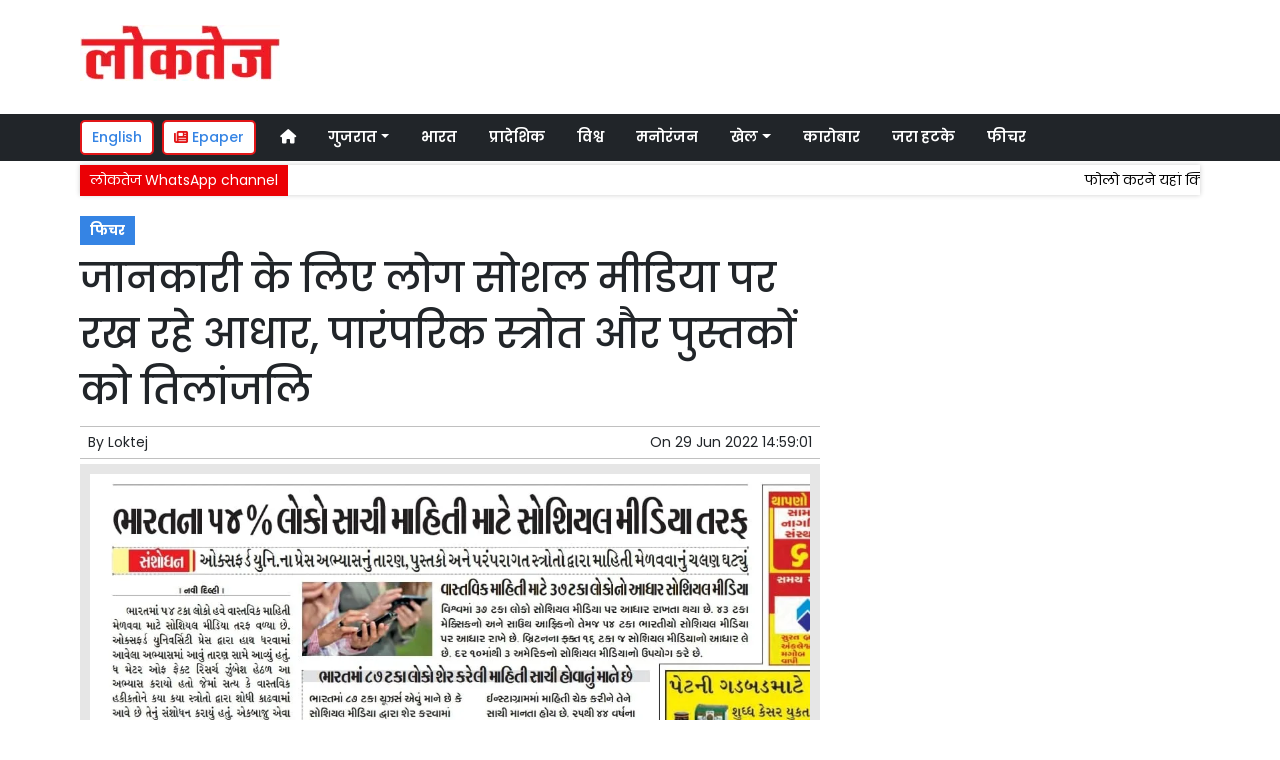

--- FILE ---
content_type: text/html; charset=UTF-8
request_url: https://www.loktej.com/article/80722/people-are-keeping-aadhaar-on-social-media-for-information-abandoning-traditional-sources-and-books
body_size: 11955
content:
<!DOCTYPE html>   <html lang="hi">     <head>         <meta charset="UTF-8" />                   <meta http-equiv="Content-Type" content="text/html; charset=UTF-8" />                      <meta name="viewport" content="width=device-width, initial-scale=1">         <meta name="csrf-param" content="_csrf"> <meta name="csrf-token" content="pVhh8wf0HQc8NtdPt2z8ai0r13WxuHLUOJq05SrewMTyHhKRYo1NRUxOpBj2X8wPdxinHvTwX5Ztqu6_QJm6lw==">         <title>जानकारी के लिए लोग सोशल मीडिया पर रख रहे आधार, पारंपरिक स्त्रोत और पुस्तकों को तिलांजलि  | Loktej फिचर News - Loktej</title>                  <!-- <link href="/resources//3rdparty/fontawesome-free-5.2.0-web/css/all.min.css" rel="Stylesheet" /> -->         <!-- <link href="/resources//3rdparty/fontawesome-free-5.15.4-web/css/all.min.css" rel="Stylesheet" /> -->                                    <meta property="og:locale" content="hi_IN"> <meta name="twitter:card" content="summary_large_image"> <meta name="description" content="ऑक्सफोर्ड यूनिवर्सिटी द्वारा किये गये एक सर्वे में  सामने आई रोचक जानकारी, भारत में 54% लोग अब वास्तविक जानकारी प्राप्त करने के लिए सोशल मीडिया का सहारा लेते हैं"> <meta name="keywords" content="Loktej News, फिचर News,Social Media,फिचर"> <meta property="og:type" content="article"> <meta property="og:title" content="जानकारी के लिए लोग सोशल मीडिया पर रख रहे आधार, पारंपरिक स्त्रोत और पुस्तकों को तिलांजलि"> <meta property="og:description" content="ऑक्सफोर्ड यूनिवर्सिटी द्वारा किये गये एक सर्वे में  सामने आई रोचक जानकारी, भारत में 54% लोग अब वास्तविक जानकारी प्राप्त करने के लिए सोशल मीडिया का सहारा लेते हैं"> <meta property="og:image:alt" content="जानकारी के लिए लोग सोशल मीडिया पर रख रहे आधार, पारंपरिक स्त्रोत और पुस्तकों को तिलांजलि"> <meta property="twitter:url" content="https://www.loktej.com/article/80722/people-are-keeping-aadhaar-on-social-media-for-information-abandoning-traditional-sources-and-books"> <meta name="twitter:title" content="जानकारी के लिए लोग सोशल मीडिया पर रख रहे आधार, पारंपरिक स्त्रोत और पुस्तकों को तिलांजलि"> <meta name="twitter:description" content="ऑक्सफोर्ड यूनिवर्सिटी द्वारा किये गये एक सर्वे में  सामने आई रोचक जानकारी, भारत में 54% लोग अब वास्तविक जानकारी प्राप्त करने के लिए सोशल मीडिया का सहारा लेते हैं"> <meta property="og:image" content="https://www.loktej.com/media-webp/c600x315/2022-06/1656487495_whatsapp_image_2022_06_29_at_10_05_04_am.jpeg"> <meta property="og:image:width" content="600"> <meta property="og:image:height" content="315"> <meta property="og:image:type" content="image/jpeg"> <meta name="twitter:image" content="https://www.loktej.com/media-webp/c876x438/2022-06/1656487495_whatsapp_image_2022_06_29_at_10_05_04_am.jpeg"> <meta property="article:modified_time" content="2022-06-29T14:59:01+05:30"> <meta name="twitter:label1" content="Est. reading time"> <meta name="twitter:data1" content="4 minutes"> <meta name="twitter:label2" content="Written By"> <meta name="twitter:data2" content="Loktej"> <meta property="og:url" content="https://www.loktej.com/article/80722/people-are-keeping-aadhaar-on-social-media-for-information-abandoning-traditional-sources-and-books"> <link href="https://www.loktej.com/manifest.json" rel="manifest"> <link href="https://www.loktej.com/media-webp/2022-12/favicon.png" rel="icon"> <link type="application/rss+xml" href="https://www.loktej.com/rss" title="RSS Feed" rel="alternate"> <link href="https://www.loktej.com/article/80722/people-are-keeping-aadhaar-on-social-media-for-information-abandoning-traditional-sources-and-books" rel="canonical"> <link href="https://fonts.googleapis.com" rel="DNS-prefetch"> <link href="https://fonts.googleapis.com" rel="preconnect"> <link href="https://fonts.gstatic.com" rel="dns-prefetch"> <link href="https://fonts.gstatic.com" rel="preconnect" crossorigin> <link href="https://fonts.googleapis.com/css?display=swap&amp;family=Poppins:regular,500,600,700|Poppins:regular,500,600,700" rel="preload" as="style" onload="this.onload=null;this.rel=&#039;stylesheet&#039;"> <link href="/resources//3rdparty/fontawesome-free-6.4.2-web/css/all.min.css" rel="prefetch" as="style" onload="this.onload=null;this.rel=&#039;stylesheet&#039;"> <link href="/assets/www.loktej.com-b.1.8.stylesheet.1717521200.css" rel="stylesheet"> <style>                    .socialwidget .format3 .twitter i{                     color:black !important;                   }                    .socialwidget .format1 .twitter,                    .socialwidget .format2 .twitter,                    .sharewidget .format1 .shareit.twitter,                    .sharewidget .format3 .shareit.twitter{                     background:black !important;                   }                                      .sharewidget .format2 .shareit.twitter{                     border-color:black !important;                     color:black !important;                   }                    .sharewidget .format2 .shareit.twitter:hover{                     background:black !important;                     color:white !important;                   }                    .share-clip-icons a:nth-child(2){                     background:black !important;                   }                                      </style>    <script type="application/ld+json">{"@context":"https:\/\/schema.org","@graph":[{"@type":"NewsMediaOrganization","name":"Loktej","email":"admin@example.com","url":"https:\/\/www.loktej.com\/","sameAs":["https:\/\/www.facebook.com\/LoktejOnline\/","https:\/\/twitter.com\/loktej","https:\/\/www.instagram.com\/loktejonline","https:\/\/www.youtube.com\/c\/loktejonline"],"@id":"https:\/\/www.loktej.com\/#organization"},{"@type":"BreadcrumbList","itemListElement":[{"@type":"ListItem","position":1,"name":"Home","item":"https:\/\/www.loktej.com\/"},{"@type":"ListItem","position":2,"name":"जानकारी के लिए लोग सोशल मीडिया पर रख रहे आधार, पारंपरिक स्त्रोत और पुस्तकों को तिलांजलि","item":"https:\/\/www.loktej.com\/article\/80722\/people-are-keeping-aadhaar-on-social-media-for-information-abandoning-traditional-sources-and-books"}],"@id":"https:\/\/www.loktej.com\/article\/80722\/people-are-keeping-aadhaar-on-social-media-for-information-abandoning-traditional-sources-and-books\/#breadcrumb"},{"@type":"WebSite","url":"https:\/\/www.loktej.com\/","inLanguage":"hi","publisher":{"@id":"https:\/\/www.loktej.com\/#organization"},"@id":"https:\/\/www.loktej.com\/#website"},{"@type":"WebPage","name":"जानकारी के लिए लोग सोशल मीडिया पर रख रहे आधार, पारंपरिक स्त्रोत और पुस्तकों को तिलांजलि  | Loktej फिचर News","url":"https:\/\/www.loktej.com\/article\/80722\/people-are-keeping-aadhaar-on-social-media-for-information-abandoning-traditional-sources-and-books","inLanguage":"hi","potentialAction":{"@type":"ReadAction","target":"https:\/\/www.loktej.com\/article\/80722\/people-are-keeping-aadhaar-on-social-media-for-information-abandoning-traditional-sources-and-books"},"publisher":{"@id":"https:\/\/www.loktej.com\/#organization"},"breadcrumb":{"@id":"https:\/\/www.loktej.com\/article\/80722\/people-are-keeping-aadhaar-on-social-media-for-information-abandoning-traditional-sources-and-books\/#breadcrumb"},"isPartOf":{"@id":"https:\/\/www.loktej.com\/#website"},"primaryImageOfPage":{"@id":"https:\/\/www.loktej.com\/article\/80722\/people-are-keeping-aadhaar-on-social-media-for-information-abandoning-traditional-sources-and-books\/#image"},"@id":"https:\/\/www.loktej.com\/article\/80722\/people-are-keeping-aadhaar-on-social-media-for-information-abandoning-traditional-sources-and-books\/#webpage"},{"@type":"ImageObject","caption":"जानकारी के लिए लोग सोशल मीडिया पर रख रहे आधार, पारंपरिक स्त्रोत और पुस्तकों को तिलांजलि  | Loktej फिचर News","url":"https:\/\/www.loktej.com\/article\/80722\/people-are-keeping-aadhaar-on-social-media-for-information-abandoning-traditional-sources-and-books","contentUrl":"https:\/\/www.loktej.com\/media\/2022-06\/1656487495_whatsapp_image_2022_06_29_at_10_05_04_am.jpeg","@id":"https:\/\/www.loktej.com\/article\/80722\/people-are-keeping-aadhaar-on-social-media-for-information-abandoning-traditional-sources-and-books\/#image"},{"@type":"Person","name":"Loktej","url":"https:\/\/www.loktej.com\/author\/1\/loktej","@id":"https:\/\/www.loktej.com\/article\/80722\/people-are-keeping-aadhaar-on-social-media-for-information-abandoning-traditional-sources-and-books\/#\/schema\/person\/c4ca4238a0b923820dcc509a6f75849b"},{"@type":"NewsArticle","headline":"जानकारी के लिए लोग सोशल मीडिया पर रख रहे आधार, पारंपरिक स्त्रोत और पुस्तकों को तिलांजलि  | Loktej फिचर News","url":"https:\/\/www.loktej.com\/article\/80722\/people-are-keeping-aadhaar-on-social-media-for-information-abandoning-traditional-sources-and-books","dateCreated":"2022-06-29T14:59:01+05:30","dateModified":"2022-06-29T14:59:01+05:30","datePublished":"2022-06-29T14:59:01+05:30","author":{"@type":"Person","name":"Loktej","url":"https:\/\/www.loktej.com\/author\/1\/loktej","@id":"https:\/\/www.loktej.com\/article\/80722\/people-are-keeping-aadhaar-on-social-media-for-information-abandoning-traditional-sources-and-books\/#\/schema\/person\/c4ca4238a0b923820dcc509a6f75849b"},"keywords":["Loktej News"," फिचर News","Social Media","फिचर"],"inLanguage":"hi","publisher":{"@id":"https:\/\/www.loktej.com\/#organization"},"isPartOf":{"@id":"https:\/\/www.loktej.com\/article\/80722\/people-are-keeping-aadhaar-on-social-media-for-information-abandoning-traditional-sources-and-books\/#webpage"},"image":[{"@type":"ImageObject","contentUrl":"https:\/\/www.loktej.com\/media\/c1200x628\/2022-06\/1656487495_whatsapp_image_2022_06_29_at_10_05_04_am.jpeg","url":"https:\/\/www.loktej.com\/article\/80722\/people-are-keeping-aadhaar-on-social-media-for-information-abandoning-traditional-sources-and-books","caption":"जानकारी के लिए लोग सोशल मीडिया पर रख रहे आधार, पारंपरिक स्त्रोत और पुस्तकों को तिलांजलि","width":1200,"height":628},{"@type":"ImageObject","contentUrl":"https:\/\/www.loktej.com\/media\/c1600x900\/2022-06\/1656487495_whatsapp_image_2022_06_29_at_10_05_04_am.jpeg","url":"https:\/\/www.loktej.com\/article\/80722\/people-are-keeping-aadhaar-on-social-media-for-information-abandoning-traditional-sources-and-books","caption":"जानकारी के लिए लोग सोशल मीडिया पर रख रहे आधार, पारंपरिक स्त्रोत और पुस्तकों को तिलांजलि","width":1600,"height":900}],"@id":"https:\/\/www.loktej.com\/article\/80722\/people-are-keeping-aadhaar-on-social-media-for-information-abandoning-traditional-sources-and-books\/#newsarticle"}]}</script>                                    <style media="print">             .hide_on_print{                 display:none;             }         </style>                                                                           <meta property="fb:pages" content="151703072747" />        <style> .node_title{   line-height: 3.5rem;    }   .node_subtitle{ font-size: 1.3rem;  line-height:2rem !important; } .node_description{ color: #ec3f40; font-weight:500; } @media(max-width:768px){   .node_title{     font-size:20px; line-height: 2rem; font-weight:600;   }   .node_subtitle{     font-size:18px; line-height:1.7rem !important;   }   .node_description{     font-size:16px;   } } .postdisplay_image figure{   padding:10px;   background:rgba(230,230,230,1);   text-align: center; } .postdisplay_image figure figcaption{   padding-top:10px; } </style> <style> .main-navigation{   border:none; } .site-header{   box-shadow: none; } .navigationbar .navbar{   padding:0px; } .ticker{   box-shadow: 0px 0px 5px rgba(0,0,0,0.2);   } .navbar-brand img{   background:white;   width:170px;   padding:5px;   border-radius: 5px; } .navbar-light .navbar-toggler {   border: 1px solid rgba(0,0,0,.5);   background-color: rgba(0,0,0,.1); } .navbar-light .navbar-toggler-icon {   background-image: url("data:image/svg+xml,%3csvg viewBox='0 0 30 30' xmlns='http://www.w3.org/2000/svg'%3e%3cpath stroke='rgba(0, 0, 0, 0.5)' stroke-width='2' stroke-linecap='round' stroke-miterlimit='10' d='M4 7h22M4 15h22M4 23h22'/%3e%3c/svg%3e"); } .mobile-nav{   font-weight: 500; }     </style>  <style> .foot-menu ul{   list-style: none;   padding:0px;   margin:0px;   text-align:center;   font-size:1.2em; } .foot-menu li{   display: inline-block;   padding:10px; } </style>    </head>                        <body class="pg-router-v1 user-guest    post-display post-display-80722 post-display-category-5384 post-display-tag-4627 post-display-author-1">                                                                                                                                           <div id="progress" style=" display:none;              background-color:white; width:150px; padding:10px;               text-align:center; position:fixed;              left:45%; top:45%; box-shadow: 0px 0px 5px rgba(0,0,0,0.5); z-index:3333333              ">             <i class="fa fa-spin fa-cog"></i><br />                      </div>                  <section class="site-outer">             <header class="site-header">             <div class='r-f8uo bg-primary text-white d-block d-md-none' style=''><div class='container'><div class='row'><div class='d-xl-block col-xl-12'><div class='' style=''><div data-wid='w-0wcu' data-type='YXBwX21vZHVsZXNfcGFnZWJ1aWxkZXJfbnBsdWdpbnNfcGJ3aWRnZXRzX0hUTUxXaWRnZXQ=' data-widget-alias='htmlwidget' class='pbwidget w-0wcu htmlwidget text-center font1' style=''><div class='pbwidget-body'><a class="text-white" href="https://english.loktej.com">Click here to read Loktej in English</a></div></div></div></div></div></div></div><div class='r-5yzl p-1 d-none d-md-block' style=''><div class='container'><div class='row'><div class='d-lg-block col-lg-4 d-xl-block col-xl-4'><div class='' style=''><div data-wid='w-808h' data-type='YXBwX21vZHVsZXNfcGFnZWJ1aWxkZXJfbnBsdWdpbnNfcGJ3aWRnZXRzX0ltYWdlV2lkZ2V0' data-widget-alias='imagewidget' class='pbwidget w-808h imagewidget pt-3 text-center text-lg-left site-logo' style=''><div class='pbwidget-body'><a href="/" target="_self"><img src="https://epaper.loktej.com/media-webp/200/2021-10/loktej-white-sm.png" alt="Loktej Logo" loading="lazy"></a></div></div></div></div><div class='d-none d-sm-none d-md-block col-md-12 d-lg-block col-lg-8 d-xl-block col-xl-8'><div class='' style=''><div data-wid='w-qaav' data-type='YXBwX21vZHVsZXNfcGFnZWJ1aWxkZXJfbnBsdWdpbnNfcGJ3aWRnZXRzX0hUTUxXaWRnZXQ=' data-widget-alias='htmlwidget' class='pbwidget w-qaav htmlwidget' style=''><div class='pbwidget-body'>  <!-- 728 x 90 Header Ads -->  <ins class="adsbygoogle"       style="display:inline-block;width:728px;height:90px"       data-ad-client="ca-pub-4360529333467473"       data-ad-slot="6608720088"></ins>  </div></div></div></div></div></div></div><div class='r-7v17 main-navigation bg-dark d-none d-md-block' style=' '><div class='container'><div class='row'><div class='d-md-block col-md-12'><div class='' style=''><div data-wid='w-nv6u' data-type='YXBwX25wbHVnaW5zX3Bid2lkZ2V0c19OYXZpZ2F0aW9uQmFy' data-widget-alias='navigationbar' class='pbwidget w-nv6u navigationbar font1' style=''><div class='pbwidget-body'><style>     #navbar697eae6414f35{                 background-color:# ;     }     #navbar697eae6414f35 .nav-link, #navbar697eae6414f35 .navbar-brand{         color:#ffffff ;     } </style>   <nav id="navbar697eae6414f35" class="navbar navbar-expand-md   navbar-light">         <a class="navbar-brand        d-md-none" href="https://www.loktej.com/">         <img src="https://epaper.loktej.com/media-webp/200/2021-10/loktej-white-sm.png" alt="Loktej">    </a>         <button class="navbar-toggler" type="button" data-toggle="collapse" data-target="#menunavbar697eae6414f35" aria-controls="menunavbar697eae6414f35" aria-expanded="false" aria-label="Toggle navigation">       <span class="navbar-toggler-icon"></span>     </button>     <div class="collapse navbar-collapse" id="menunavbar697eae6414f35">       <ul class="navbar-nav mr-auto">                  <li class="nav-item ml-3"><a class="nav-link" target="_self" href="/"><i class="fas fa-home"></i></a></li><li class='nav-item  ml-3'><a class="nav-link dropdown-toggle" id="navbarDropdown1" role="button" data-toggle="dropdown" aria-haspopup="true" aria-expanded="false"  target='_self'  href='/category/4503/gujarat-news'>गुजरात<span class='caret'></span></a><ul class="dropdown-menu" aria-labelledby="navbarDropdown1"><li><a class="dropdown-item" target="_self" href="/category/4503/gujarat-news">गुजरात</a></li><li><a class="dropdown-item" target="_self" href="/category/4840/surat-news">सूरत</a></li><li><a class="dropdown-item" target="_self" href="/category/5803/adhmedabad-news">अहमदाबाद</a></li><li><a class="dropdown-item" target="_self" href="/category/5823/rajkot-news">राजकोट</a></li><li><a class="dropdown-item" target="_self" href="/category/5830/vadodara-news">वड़ोदरा</a></li></ul></li><li class="nav-item ml-3"><a class="nav-link" target="_self" href="/category/5518/india">भारत</a></li><li class="nav-item ml-3"><a class="nav-link" target="_self" href="/category/5581/regional">प्रादेशिक</a></li><li class="nav-item ml-3"><a class="nav-link" target="_self" href="/category/5715/world">विश्व</a></li><li class="nav-item ml-3"><a class="nav-link" target="_self" href="/category/5013/entertainment">मनोरंजन</a></li><li class='nav-item  ml-3'><a class="nav-link dropdown-toggle" id="navbarDropdown6" role="button" data-toggle="dropdown" aria-haspopup="true" aria-expanded="false"  target='_self'  href='/category/5169/sports'>खेल<span class='caret'></span></a><ul class="dropdown-menu" aria-labelledby="navbarDropdown6"><li><a class="dropdown-item" target="_self" href="/category/5169/sports">खेल</a></li><li><a class="dropdown-item" target="_self" href="/category/5754/cricket">क्रिकेट</a></li></ul></li><li class="nav-item ml-3"><a class="nav-link" target="_self" href="/category/5214/business">कारोबार</a></li><li class="nav-item ml-3"><a class="nav-link" target="_self" href="/category/5307/weird-news">जरा हटके</a></li><li class="nav-item ml-3"><a class="nav-link" target="_self" href="/category/5384/feature-news">फीचर</a></li>      </ul>         </div> </nav>             </div></div></div></div></div></div></div><div class='r-wiqq bg-white shadow d-block d-md-none mobile-nav' style=''><div class='container'><div class='row'><div class='d-xl-block col-xl-12'><div class='' style=''><div data-wid='w-bzbo' data-type='YXBwX25wbHVnaW5zX3Bid2lkZ2V0c19OYXZpZ2F0aW9uQmFy' data-widget-alias='navigationbar' class='pbwidget w-bzbo navigationbar font1' style=''><div class='pbwidget-body'><style>     #navbar697eae64150a0{                 background-color:# ;     }     #navbar697eae64150a0 .nav-link, #navbar697eae64150a0 .navbar-brand{         color:#000000 ;     } </style>   <nav id="navbar697eae64150a0" class="navbar navbar-expand-md   navbar-light">         <a class="navbar-brand        d-md-none" href="https://www.loktej.com/">         <img src="https://epaper.loktej.com/media-webp/200/2021-10/loktej-white-sm.png" alt="Loktej">    </a>         <button class="navbar-toggler" type="button" data-toggle="collapse" data-target="#menunavbar697eae64150a0" aria-controls="menunavbar697eae64150a0" aria-expanded="false" aria-label="Toggle navigation">       <span class="navbar-toggler-icon"></span>     </button>     <div class="collapse navbar-collapse" id="menunavbar697eae64150a0">       <ul class="navbar-nav mr-auto">                  <li class="nav-item ml-3"><a class="nav-link" target="_self" href="/"><i class="fas fa-home"></i></a></li><li class='nav-item  ml-3'><a class="nav-link dropdown-toggle" id="navbarDropdown1" role="button" data-toggle="dropdown" aria-haspopup="true" aria-expanded="false"  target='_self'  href='/category/4503/gujarat-news'>गुजरात<span class='caret'></span></a><ul class="dropdown-menu" aria-labelledby="navbarDropdown1"><li><a class="dropdown-item" target="_self" href="/category/4503/gujarat-news">गुजरात</a></li><li><a class="dropdown-item" target="_self" href="/category/4840/surat-news">सूरत</a></li><li><a class="dropdown-item" target="_self" href="/category/5803/adhmedabad-news">अहमदाबाद</a></li><li><a class="dropdown-item" target="_self" href="/category/5823/rajkot-news">राजकोट</a></li><li><a class="dropdown-item" target="_self" href="/category/5830/vadodara-news">वड़ोदरा</a></li></ul></li><li class="nav-item ml-3"><a class="nav-link" target="_self" href="/category/5518/india">भारत</a></li><li class="nav-item ml-3"><a class="nav-link" target="_self" href="/category/5581/regional">प्रादेशिक</a></li><li class="nav-item ml-3"><a class="nav-link" target="_self" href="/category/5715/world">विश्व</a></li><li class="nav-item ml-3"><a class="nav-link" target="_self" href="/category/5013/entertainment">मनोरंजन</a></li><li class='nav-item  ml-3'><a class="nav-link dropdown-toggle" id="navbarDropdown6" role="button" data-toggle="dropdown" aria-haspopup="true" aria-expanded="false"  target='_self'  href='/category/5169/sports'>खेल<span class='caret'></span></a><ul class="dropdown-menu" aria-labelledby="navbarDropdown6"><li><a class="dropdown-item" target="_self" href="/category/5169/sports">खेल</a></li><li><a class="dropdown-item" target="_self" href="/category/5754/cricket">क्रिकेट</a></li></ul></li><li class="nav-item ml-3"><a class="nav-link" target="_self" href="/category/5214/business">कारोबार</a></li><li class="nav-item ml-3"><a class="nav-link" target="_self" href="/category/5307/weird-news">जरा हटके</a></li><li class="nav-item ml-3"><a class="nav-link" target="_self" href="/category/5384/feature-news">फीचर</a></li>      </ul>         </div> </nav>             </div></div><div data-wid='w-f5iq' data-type='YXBwX21vZHVsZXNfcGFnZWJ1aWxkZXJfbnBsdWdpbnNfcGJ3aWRnZXRzX0hUTUxXaWRnZXQ=' data-widget-alias='htmlwidget' class='pbwidget w-f5iq htmlwidget' style=''><div class='pbwidget-body'>  <a class="epaper-link2" href="https://epaper.loktej.com">  <i class="fas fa-newspaper"></i> Epaper</a>            <a class="lang-link2 mr-2  d-none d-md-block" href="https://english.loktej.com">  English</a>  </div></div></div></div></div></div></div><div class='container r-j9rn mt-1' style=''><div class=''><div class='row'><div class='d-xl-block col-xl-12'><div class='' style=''><div data-wid='w-l7yh' data-type='YXBwX21vZHVsZXNfdGlja2VyX25wbHVnaW5zX3Bid2lkZ2V0c19UaWNrZXI=' data-widget-alias='ticker' class='pbwidget w-l7yh ticker font2' style=''><div class='pbwidget-body'>   <style> .mcq697eae6415ab4 a:hover{     background-color:#ffffff;     color:#000000; }  </style>      <div class="news mcq697eae6415ab4" style="background-color:#ffffff;">         <span class="ticker_label" style="background-color: #eb0005; color: #ffffff;">लोकतेज WhatsApp channel</span>                   <div class="marquee marquee_mcq697eae6415ab4">                                     <a style="color:#000000" target="_blank" href="https://whatsapp.com/channel/0029VaBHCZL6GcGMRjvkG208">फोलो करने यहां क्लिक करें</a>                                   </div>     </div>    </div></div></div></div></div></div></div>            </header>             <main class="site-content">                                  <div class='container r-vk0s mt-3' style=''><div class=''><div class='row'><div class='d-md-block col-md-8'><div class='' style=''><div data-wid='w-2fwk' data-type='YXBwX21vZHVsZXNfcG9zdF9ucGx1Z2luc19wYndpZGdldHNfUG9zdERpc3BsYXlfQ2F0ZWdvcmllcw==' data-widget-alias='postdisplay_categories' class='pbwidget w-2fwk postdisplay_categories' style=''><div class='pbwidget-body'><span></span> <a href="/category/5384/feature-news">फिचर</a></div></div><div data-wid='w-l543' data-type='YXBwX21vZHVsZXNfcG9zdF9ucGx1Z2luc19wYndpZGdldHNfUG9zdERpc3BsYXlfVGl0bGU=' data-widget-alias='postdisplay_title' class='pbwidget w-l543 postdisplay_title h1' style=''><div class='pbwidget-body'><h1 class='tag_h1 node_title'>जानकारी के लिए लोग सोशल मीडिया पर रख रहे आधार, पारंपरिक स्त्रोत और पुस्तकों को तिलांजलि</h1></div></div><div data-wid='w-6h4y' data-type='YXBwX21vZHVsZXNfcG9zdF9ucGx1Z2luc19wYndpZGdldHNfUG9zdERpc3BsYXlfU3VidGl0bGU=' data-widget-alias='postdisplay_subtitle' class='pbwidget w-6h4y postdisplay_subtitle' style=''><div class='pbwidget-body'><h2 class='tag_h2 node_subtitle'></h2></div></div><div class='r-zbr7 post-meta pt-1pb-1 pl-2 pr-2' style=''><div><div class='row'><div class='d-md-block col-md-6'><div class='' style=''><div data-wid='w-ckx7' data-type='YXBwX21vZHVsZXNfcG9zdF9ucGx1Z2luc19wYndpZGdldHNfUG9zdERpc3BsYXlfQXV0aG9y' data-widget-alias='postdisplay_author' class='pbwidget w-ckx7 postdisplay_author' style=''><div class='pbwidget-body'>            By  <a href="/author/1/loktej">Loktej</a>             </div></div></div></div><div class='d-md-block col-md-6'><div class='' style=''><div data-wid='w-yd9z' data-type='YXBwX21vZHVsZXNfcG9zdF9ucGx1Z2luc19wYndpZGdldHNfUG9zdERpc3BsYXlfRGF0ZQ==' data-widget-alias='postdisplay_date' class='pbwidget w-yd9z postdisplay_date text-right' style=''><div class='pbwidget-body'>On  <time datetime='2022-06-29T14:59:01+05:30'>29 Jun 2022 14:59:01</time></div></div></div></div></div></div></div><div data-wid='w-knyu' data-type='YXBwX21vZHVsZXNfcG9zdF9ucGx1Z2luc19wYndpZGdldHNfUG9zdERpc3BsYXlfSW1hZ2U=' data-widget-alias='postdisplay_image' class='pbwidget w-knyu postdisplay_image' style=''><div class='pbwidget-body'>                <div id="f697eae6409c41_fimage">             <figure class="image">                                   <img                                  srcset="https://www.loktej.com/media-webp/576/2022-06/1656487495_whatsapp_image_2022_06_29_at_10_05_04_am.jpeg 576w,                      https://www.loktej.com/media-webp/768/2022-06/1656487495_whatsapp_image_2022_06_29_at_10_05_04_am.jpeg 768w,                      https://www.loktej.com/media-webp/992/2022-06/1656487495_whatsapp_image_2022_06_29_at_10_05_04_am.jpeg 992w,                      https://www.loktej.com/media-webp/1200/2022-06/1656487495_whatsapp_image_2022_06_29_at_10_05_04_am.jpeg 1200w"                  sizes="(max-width: 575px) 100vw,                      (min-width: 576px) 100vw,                      (min-width: 768px) 100vw,                      (min-width: 992px) 100vw,                      (min-width: 1200px) 100vw"                                                                               loading="lazy"                                                                                                                          fetchpriority="high"                                          src=""                  data-url="https://www.loktej.com/media-webp/c300x200/2022-06/1656487495_whatsapp_image_2022_06_29_at_10_05_04_am.jpeg"                  alt="जानकारी के लिए लोग सोशल मीडिया पर रख रहे आधार, पारंपरिक स्त्रोत और पुस्तकों को तिलांजलि" />                                                 <figcaption></figcaption>             </figure>         </div>                                           </div></div><div data-wid='w-86fx' data-type='YXBwX21vZHVsZXNfcG9zdF9ucGx1Z2luc19wYndpZGdldHNfUG9zdERpc3BsYXlfRGVzY3JpcHRpb24=' data-widget-alias='postdisplay_description' class='pbwidget w-86fx postdisplay_description' style=''><div class='pbwidget-body'><p class='tag_p node_description'>ऑक्सफोर्ड यूनिवर्सिटी द्वारा किये गये एक सर्वे में  सामने आई रोचक जानकारी, भारत में 54% लोग अब वास्तविक जानकारी प्राप्त करने के लिए सोशल मीडिया का सहारा लेते हैं</p></div></div><div data-wid='w-39jk' data-type='YXBwX21vZHVsZXNfcmV1c2FibGVfbnBsdWdpbnNfcGJ3aWRnZXRzX1JldXNhYmxlQ29tcG9uZW50V2lkZ2V0' data-widget-alias='reusablecomponentwidget' class='pbwidget w-39jk reusablecomponentwidget' style=''><div class='pbwidget-body'></div></div><div data-wid='w-noku' data-type='YXBwX21vZHVsZXNfcG9zdF9ucGx1Z2luc19wYndpZGdldHNfUG9zdERpc3BsYXlfQ29udGVudA==' data-widget-alias='postdisplay_content' class='pbwidget w-noku postdisplay_content' style=''><div class='pbwidget-body'><div class='postdisplay_content_inside postdisplay_content_inside_697eae640de08'><div>आज के समय सोशल मीडिया हमारे जीवन का अहम हिस्सा बन चुका है। हम लगभग हर काम में सोशल मीडिया पर सहारा लेने लगे है, खास कर किसी बात की जानकारी लेनी हो तो हम इंटरनेट और सोशल मीडिया का सहारा लेते है। अब ऑक्सफोर्ड यूनिवर्सिटी द्वारा किये गये एक सर्वे में रोचक जानकारी सामने आई है। भारत में 54% लोग अब वास्तविक जानकारी प्राप्त करने के लिए सोशल मीडिया का सहारा लेते हैं। यह अध्ययन मैटर ऑफ फैक्ट रिसर्च कैंपेन के तहत किया गया था, जिसमें लोग उन स्रोतों के बारे में जानकारी जानी गई जिनके द्वारा लोग किसी सत्य या वास्तविक तथ्यों के खोज करते है। एक तरफ तो ऐसे दावे हैं कि सोशल मीडिया पर आने वाली जानकारियां या तथ्य झूठे और भ्रामक हैं, तो दूसरी ओर दुनिया भर के आधे से अधिकांश उपयोगकर्ता मानते हैं कि ट्विटर, इंस्टाग्राम और फेसबुक पर पढ़ी और साझा की गई जानकारी सच है। सबसे ज्यादा चिंता की बात ये है कि सोशल मीडिया के बढ़ते चलन से पुस्तकों और अन्य पारंपरिक स्रोतों के माध्यम से जानकारी प्राप्त करने की प्रवृत्ति में गिरावट आई है।</div><div>आपको बता दें कि आंकड़ों की बात करें तो दुनिया की 37 फीसदी आबादी सोशल मीडिया पर निर्भर है। मेक्सिकन और दक्षिण अफ्रीका के 43% और 54% भारतीय सोशल मीडिया पर निर्भर हैं। ब्रिटेन में केवल 16 प्रतिशत सोशल मीडिया पर निर्भर है। जबकि 10 में से 4 अमेरिकी सोशल मीडिया का इस्तेमाल करते हैं। भारत में 87 प्रतिशत उपयोगकर्ता मानते हैं कि सोशल मीडिया के माध्यम से साझा की गई जानकारी सटीक है, जो वैश्विक औसत 75 प्रतिशत से थोड़ी अधिक है। ये अध्ययन यूके, यूएई, भारत, दक्षिण अफ्रीका और मैक्सिको में 5,000 लोगों से डेटा एकत्र करके किया गया था।&nbsp;</div><div>गौरतलब है कि जब जानकारी को कल्पना से अलग करने की बात आती है, तो 52% लोग फेसबुक, यूट्यूब और इंस्टाग्राम पर जानकारी की जांच करते हैं और इसे सच मानते हैं। 25-44 आयु वर्ग के युवाओं का मानना है कि सोशल मीडिया के आधार पर सूचनाओं की सत्यता की जांच की जा सकती है। भारत में 30 फीसदी लोग अपने बच्चों की पढ़ाई के लिए सोशल मीडिया पर निर्भर हैं। भारत में 30 प्रतिशत माता-पिता अपने बच्चों को पढ़ने के लिए सोशल मीडिया के साथ-साथ व्हाट्सएप का उपयोग करते हुए देखे गए हैं।</div><div class="pagination-outer"></div></div></div></div><div data-wid='w-k76b' data-type='YXBwX21vZHVsZXNfcmV1c2FibGVfbnBsdWdpbnNfcGJ3aWRnZXRzX1JldXNhYmxlQ29tcG9uZW50V2lkZ2V0' data-widget-alias='reusablecomponentwidget' class='pbwidget w-k76b reusablecomponentwidget' style=''><div class='pbwidget-body'></div></div><div data-wid='w-c38q' data-type='YXBwX21vZHVsZXNfcmV1c2FibGVfbnBsdWdpbnNfcGJ3aWRnZXRzX1JldXNhYmxlQ29tcG9uZW50V2lkZ2V0' data-widget-alias='reusablecomponentwidget' class='pbwidget w-c38q reusablecomponentwidget' style=''><div class='pbwidget-body'></div></div><div data-wid='w-8fy5' data-type='YXBwX21vZHVsZXNfcmV1c2FibGVfbnBsdWdpbnNfcGJ3aWRnZXRzX1JldXNhYmxlQ29tcG9uZW50V2lkZ2V0' data-widget-alias='reusablecomponentwidget' class='pbwidget w-8fy5 reusablecomponentwidget' style=''><div class='pbwidget-body'></div></div><div data-wid='w-ec3p' data-type='YXBwX21vZHVsZXNfcmV1c2FibGVfbnBsdWdpbnNfcGJ3aWRnZXRzX1JldXNhYmxlQ29tcG9uZW50V2lkZ2V0' data-widget-alias='reusablecomponentwidget' class='pbwidget w-ec3p reusablecomponentwidget' style=''><div class='pbwidget-body'></div></div><div data-wid='w-61pf' data-type='YXBwX25wbHVnaW5zX3Bid2lkZ2V0c19TaGFyZVdpZGdldA==' data-widget-alias='sharewidget' class='pbwidget w-61pf sharewidget mb-4' style=''><div class='pbwidget-body'>          <div class="shareit_outer d-print-none format1">                                                                                   <a target="_blank"  style='font-size:30px' href="https://www.facebook.com/sharer/sharer.php?u=https://www.loktej.com/article/80722/people-are-keeping-aadhaar-on-social-media-for-information-abandoning-traditional-sources-and-books"   class="shareit facebook">                 <i class="fa-brands fa-facebook-f"></i>             </a>                                                                                                                            <a target="_blank"  style='font-size:30px' href="https://twitter.com/intent/tweet?text=%E0%A4%9C%E0%A4%BE%E0%A4%A8%E0%A4%95%E0%A4%BE%E0%A4%B0%E0%A5%80+%E0%A4%95%E0%A5%87+%E0%A4%B2%E0%A4%BF%E0%A4%8F+%E0%A4%B2%E0%A5%8B%E0%A4%97+%E0%A4%B8%E0%A5%8B%E0%A4%B6%E0%A4%B2+%E0%A4%AE%E0%A5%80%E0%A4%A1%E0%A4%BF%E0%A4%AF%E0%A4%BE+%E0%A4%AA%E0%A4%B0+%E0%A4%B0%E0%A4%96+%E0%A4%B0%E0%A4%B9%E0%A5%87+%E0%A4%86%E0%A4%A7%E0%A4%BE%E0%A4%B0%2C+%E0%A4%AA%E0%A4%BE%E0%A4%B0%E0%A4%82%E0%A4%AA%E0%A4%B0%E0%A4%BF%E0%A4%95+%E0%A4%B8%E0%A5%8D%E0%A4%A4%E0%A5%8D%E0%A4%B0%E0%A5%8B%E0%A4%A4+%E0%A4%94%E0%A4%B0+%E0%A4%AA%E0%A5%81%E0%A4%B8%E0%A5%8D%E0%A4%A4%E0%A4%95%E0%A5%8B%E0%A4%82+%E0%A4%95%E0%A5%8B+%E0%A4%A4%E0%A4%BF%E0%A4%B2%E0%A4%BE%E0%A4%82%E0%A4%9C%E0%A4%B2%E0%A4%BF++%7C+Loktej+%E0%A4%AB%E0%A4%BF%E0%A4%9A%E0%A4%B0+News+https://www.loktej.com/article/80722/people-are-keeping-aadhaar-on-social-media-for-information-abandoning-traditional-sources-and-books"   class="shareit twitter">                 <i class="fa-brands fa-x-twitter"></i>             </a>                                                                                                               <a target="_blank"  style='font-size:30px' href="whatsapp://send?text=%E0%A4%9C%E0%A4%BE%E0%A4%A8%E0%A4%95%E0%A4%BE%E0%A4%B0%E0%A5%80+%E0%A4%95%E0%A5%87+%E0%A4%B2%E0%A4%BF%E0%A4%8F+%E0%A4%B2%E0%A5%8B%E0%A4%97+%E0%A4%B8%E0%A5%8B%E0%A4%B6%E0%A4%B2+%E0%A4%AE%E0%A5%80%E0%A4%A1%E0%A4%BF%E0%A4%AF%E0%A4%BE+%E0%A4%AA%E0%A4%B0+%E0%A4%B0%E0%A4%96+%E0%A4%B0%E0%A4%B9%E0%A5%87+%E0%A4%86%E0%A4%A7%E0%A4%BE%E0%A4%B0%2C+%E0%A4%AA%E0%A4%BE%E0%A4%B0%E0%A4%82%E0%A4%AA%E0%A4%B0%E0%A4%BF%E0%A4%95+%E0%A4%B8%E0%A5%8D%E0%A4%A4%E0%A5%8D%E0%A4%B0%E0%A5%8B%E0%A4%A4+%E0%A4%94%E0%A4%B0+%E0%A4%AA%E0%A5%81%E0%A4%B8%E0%A5%8D%E0%A4%A4%E0%A4%95%E0%A5%8B%E0%A4%82+%E0%A4%95%E0%A5%8B+%E0%A4%A4%E0%A4%BF%E0%A4%B2%E0%A4%BE%E0%A4%82%E0%A4%9C%E0%A4%B2%E0%A4%BF++%7C+Loktej+%E0%A4%AB%E0%A4%BF%E0%A4%9A%E0%A4%B0+News+https%3A%2F%2Fwww.loktej.com%2Farticle%2F80722%2Fpeople-are-keeping-aadhaar-on-social-media-for-information-abandoning-traditional-sources-and-books"   class="shareit whatsapp wa1 wa d-md-none">                 <i class="fa-brands fa-whatsapp"></i>             </a>               <a target="_blank"  style='font-size:30px' href="https://web.whatsapp.com/send?text=%E0%A4%9C%E0%A4%BE%E0%A4%A8%E0%A4%95%E0%A4%BE%E0%A4%B0%E0%A5%80+%E0%A4%95%E0%A5%87+%E0%A4%B2%E0%A4%BF%E0%A4%8F+%E0%A4%B2%E0%A5%8B%E0%A4%97+%E0%A4%B8%E0%A5%8B%E0%A4%B6%E0%A4%B2+%E0%A4%AE%E0%A5%80%E0%A4%A1%E0%A4%BF%E0%A4%AF%E0%A4%BE+%E0%A4%AA%E0%A4%B0+%E0%A4%B0%E0%A4%96+%E0%A4%B0%E0%A4%B9%E0%A5%87+%E0%A4%86%E0%A4%A7%E0%A4%BE%E0%A4%B0%2C+%E0%A4%AA%E0%A4%BE%E0%A4%B0%E0%A4%82%E0%A4%AA%E0%A4%B0%E0%A4%BF%E0%A4%95+%E0%A4%B8%E0%A5%8D%E0%A4%A4%E0%A5%8D%E0%A4%B0%E0%A5%8B%E0%A4%A4+%E0%A4%94%E0%A4%B0+%E0%A4%AA%E0%A5%81%E0%A4%B8%E0%A5%8D%E0%A4%A4%E0%A4%95%E0%A5%8B%E0%A4%82+%E0%A4%95%E0%A5%8B+%E0%A4%A4%E0%A4%BF%E0%A4%B2%E0%A4%BE%E0%A4%82%E0%A4%9C%E0%A4%B2%E0%A4%BF++%7C+Loktej+%E0%A4%AB%E0%A4%BF%E0%A4%9A%E0%A4%B0+News+https%3A%2F%2Fwww.loktej.com%2Farticle%2F80722%2Fpeople-are-keeping-aadhaar-on-social-media-for-information-abandoning-traditional-sources-and-books" class="shareit whatsapp wa2 wa d-none d-md-block">                 <i class="fa-brands fa-whatsapp"></i>             </a>                                                                                                                 <a target="_blank"  style='font-size:30px' href="https://www.linkedin.com/shareArticle?mini=true&url=https://www.loktej.com/article/80722/people-are-keeping-aadhaar-on-social-media-for-information-abandoning-traditional-sources-and-books&title=%E0%A4%9C%E0%A4%BE%E0%A4%A8%E0%A4%95%E0%A4%BE%E0%A4%B0%E0%A5%80+%E0%A4%95%E0%A5%87+%E0%A4%B2%E0%A4%BF%E0%A4%8F+%E0%A4%B2%E0%A5%8B%E0%A4%97+%E0%A4%B8%E0%A5%8B%E0%A4%B6%E0%A4%B2+%E0%A4%AE%E0%A5%80%E0%A4%A1%E0%A4%BF%E0%A4%AF%E0%A4%BE+%E0%A4%AA%E0%A4%B0+%E0%A4%B0%E0%A4%96+%E0%A4%B0%E0%A4%B9%E0%A5%87+%E0%A4%86%E0%A4%A7%E0%A4%BE%E0%A4%B0%2C+%E0%A4%AA%E0%A4%BE%E0%A4%B0%E0%A4%82%E0%A4%AA%E0%A4%B0%E0%A4%BF%E0%A4%95+%E0%A4%B8%E0%A5%8D%E0%A4%A4%E0%A5%8D%E0%A4%B0%E0%A5%8B%E0%A4%A4+%E0%A4%94%E0%A4%B0+%E0%A4%AA%E0%A5%81%E0%A4%B8%E0%A5%8D%E0%A4%A4%E0%A4%95%E0%A5%8B%E0%A4%82+%E0%A4%95%E0%A5%8B+%E0%A4%A4%E0%A4%BF%E0%A4%B2%E0%A4%BE%E0%A4%82%E0%A4%9C%E0%A4%B2%E0%A4%BF++%7C+Loktej+%E0%A4%AB%E0%A4%BF%E0%A4%9A%E0%A4%B0+News&summary=%E0%A4%9C%E0%A4%BE%E0%A4%A8%E0%A4%95%E0%A4%BE%E0%A4%B0%E0%A5%80+%E0%A4%95%E0%A5%87+%E0%A4%B2%E0%A4%BF%E0%A4%8F+%E0%A4%B2%E0%A5%8B%E0%A4%97+%E0%A4%B8%E0%A5%8B%E0%A4%B6%E0%A4%B2+%E0%A4%AE%E0%A5%80%E0%A4%A1%E0%A4%BF%E0%A4%AF%E0%A4%BE+%E0%A4%AA%E0%A4%B0+%E0%A4%B0%E0%A4%96+%E0%A4%B0%E0%A4%B9%E0%A5%87+%E0%A4%86%E0%A4%A7%E0%A4%BE%E0%A4%B0%2C+%E0%A4%AA%E0%A4%BE%E0%A4%B0%E0%A4%82%E0%A4%AA%E0%A4%B0%E0%A4%BF%E0%A4%95+%E0%A4%B8%E0%A5%8D%E0%A4%A4%E0%A5%8D%E0%A4%B0%E0%A5%8B%E0%A4%A4+%E0%A4%94%E0%A4%B0+%E0%A4%AA%E0%A5%81%E0%A4%B8%E0%A5%8D%E0%A4%A4%E0%A4%95%E0%A5%8B%E0%A4%82+%E0%A4%95%E0%A5%8B+%E0%A4%A4%E0%A4%BF%E0%A4%B2%E0%A4%BE%E0%A4%82%E0%A4%9C%E0%A4%B2%E0%A4%BF++%7C+Loktej+%E0%A4%AB%E0%A4%BF%E0%A4%9A%E0%A4%B0+News - https://www.loktej.com/article/80722/people-are-keeping-aadhaar-on-social-media-for-information-abandoning-traditional-sources-and-books&source="   class="shareit linkedin">                 <i class="fa-brands fa-linkedin-in"></i>             </a>                                                                                                                            <a target="_blank"  style='font-size:30px' href="https://t.me/share/url?url=https://www.loktej.com/article/80722/people-are-keeping-aadhaar-on-social-media-for-information-abandoning-traditional-sources-and-books&text=%E0%A4%9C%E0%A4%BE%E0%A4%A8%E0%A4%95%E0%A4%BE%E0%A4%B0%E0%A5%80+%E0%A4%95%E0%A5%87+%E0%A4%B2%E0%A4%BF%E0%A4%8F+%E0%A4%B2%E0%A5%8B%E0%A4%97+%E0%A4%B8%E0%A5%8B%E0%A4%B6%E0%A4%B2+%E0%A4%AE%E0%A5%80%E0%A4%A1%E0%A4%BF%E0%A4%AF%E0%A4%BE+%E0%A4%AA%E0%A4%B0+%E0%A4%B0%E0%A4%96+%E0%A4%B0%E0%A4%B9%E0%A5%87+%E0%A4%86%E0%A4%A7%E0%A4%BE%E0%A4%B0%2C+%E0%A4%AA%E0%A4%BE%E0%A4%B0%E0%A4%82%E0%A4%AA%E0%A4%B0%E0%A4%BF%E0%A4%95+%E0%A4%B8%E0%A5%8D%E0%A4%A4%E0%A5%8D%E0%A4%B0%E0%A5%8B%E0%A4%A4+%E0%A4%94%E0%A4%B0+%E0%A4%AA%E0%A5%81%E0%A4%B8%E0%A5%8D%E0%A4%A4%E0%A4%95%E0%A5%8B%E0%A4%82+%E0%A4%95%E0%A5%8B+%E0%A4%A4%E0%A4%BF%E0%A4%B2%E0%A4%BE%E0%A4%82%E0%A4%9C%E0%A4%B2%E0%A4%BF++%7C+Loktej+%E0%A4%AB%E0%A4%BF%E0%A4%9A%E0%A4%B0+News"   class="shareit telegram">                 <i class="fa-brands fa-telegram"></i>             </a>                                                                                                                            <a target="_blank"  style='font-size:30px' href="#"  onclick="window.print(); return false;" class="shareit print">                 <i class="fa-solid fa-print"></i>             </a>                                                                                                                            <a target="_blank"  style='font-size:30px' href="mailto:?Subject=जानकारी के लिए लोग सोशल मीडिया पर रख रहे आधार, पारंपरिक स्त्रोत और पुस्तकों को तिलांजलि  | Loktej फिचर News&body=https://www.loktej.com/article/80722/people-are-keeping-aadhaar-on-social-media-for-information-abandoning-traditional-sources-and-books"   class="shareit email">                 <i class="fa-solid fa-envelope"></i>             </a>                                                                                                </div>         </div></div><div data-wid='w-5yhx' data-type='YXBwX21vZHVsZXNfcGFnZWJ1aWxkZXJfbnBsdWdpbnNfcGJ3aWRnZXRzX0hUTUxXaWRnZXQ=' data-widget-alias='htmlwidget' class='pbwidget w-5yhx htmlwidget text-center mb-4' style=''><div class='pbwidget-body'>  <a class="btn btn-light text-dark" target="_blank" href="https://news.google.com/publications/CAAqBwgKMPa2kAsw8bWkAw?ceid=IN:hi&oc=3">  Follow Us On  <img src="https://www.loktej.com/media-webp/c200x200/2023-03/g-news-google-news-logo.png" alt="Follow Us on Google NEws" width="100" />  </a></div></div><div data-wid='w-8tbh' data-type='YXBwX21vZHVsZXNfcG9zdF9ucGx1Z2luc19wYndpZGdldHNfUG9zdERpc3BsYXlfVGFncw==' data-widget-alias='postdisplay_tags' class='pbwidget w-8tbh postdisplay_tags mb-4' style=''><div class='pbwidget-body'><span>Tags: </span> <a href="/tag/4627/social-media">Social Media</a></div></div><div data-wid='w-k7cx' data-type='YXBwX21vZHVsZXNfcGFnZWJ1aWxkZXJfbnBsdWdpbnNfcGJ3aWRnZXRzX0hUTUxXaWRnZXQ=' data-widget-alias='htmlwidget' class='pbwidget w-k7cx htmlwidget' style=''><div class='pbwidget-body'>  <!-- 300 x 250 Ads -->  <ins class="adsbygoogle"       style="display:block"       data-ad-client="ca-pub-4360529333467473"       data-ad-slot="5059409664"       data-ad-format="auto"       data-full-width-responsive="true"></ins>  </div></div><div data-wid='w-45hl' data-type='YXBwX21vZHVsZXNfcG9zdF9ucGx1Z2luc19wYndpZGdldHNfUG9zdERpc3BsYXlfUmVsYXRlZFBvc3Q=' data-widget-alias='postdisplay_relatedpost' class='pbwidget w-45hl postdisplay_relatedpost mb-4 shadow-widget' style=''><h3 class='pbwidget-title'><span>Related Posts</span></h3><div class='pbwidget-body'><div class='row'> <div class="col-6 col-lg-3">     <div class="more-from-author">                 <a class="post-image" href="/article/145149/more-than-a-month-has-passed-since-the-social-media">             <img src="https://www.loktej.com/media-webp/c200x160/2021-03/telephone-wifi-hotspot-social-media-smart-phone-internet-mobile-sms-chat-crime1.jpg"             loading='lazy'                         alt="ऑस्ट्रेलिया में सोशल मीडिया बैन को महीनेभर से ज्यादा समय बीता, कितना प्रभावी रहा ये फैसला?" />         </a>         <h4 class="post-title">             <a href="/article/145149/more-than-a-month-has-passed-since-the-social-media">                 ऑस्ट्रेलिया में सोशल मीडिया बैन को महीनेभर से ज्यादा समय बीता, कितना प्रभावी रहा ये फैसला?            </a>         </h4>         <time class="post-date" datetime="2026-01-17T20:38:49+05:30">Published On 17 Jan 2026 20:38:49</time>     </div> </div>          </div></div></div><div data-wid='w-b60f' data-type='YXBwX21vZHVsZXNfcGFnZWJ1aWxkZXJfbnBsdWdpbnNfcGJ3aWRnZXRzX0hUTUxXaWRnZXQ=' data-widget-alias='htmlwidget' class='pbwidget w-b60f htmlwidget' style=''><div class='pbwidget-body'>  <div id="taboola-below-article-thumbnails"></div>  </div></div></div></div><div class='d-md-block col-md-4'><div class='' style=''><div data-wid='w-jevi' data-type='YXBwX21vZHVsZXNfcGFnZWJ1aWxkZXJfbnBsdWdpbnNfcGJ3aWRnZXRzX0hUTUxXaWRnZXQ=' data-widget-alias='htmlwidget' class='pbwidget w-jevi htmlwidget' style=''><div class='pbwidget-body'>  <!-- 300 x 250 Ads -->  <ins class="adsbygoogle"       style="display:block"       data-ad-client="ca-pub-4360529333467473"       data-ad-slot="5059409664"       data-ad-format="auto"       data-full-width-responsive="true"></ins>  </div></div><div data-wid='w-d030' data-type='YXBwX21vZHVsZXNfcGFnZWJ1aWxkZXJfbnBsdWdpbnNfcGJ3aWRnZXRzX0hUTUxXaWRnZXQ=' data-widget-alias='htmlwidget' class='pbwidget w-d030 htmlwidget' style=''><div class='pbwidget-body'><div id="taboola-right-rail-thumbnails"></div>  </div></div></div></div></div></div></div>            </main>             <footer class="site-footer">             <div class='r-lnvb bg-dark pt-4 pb-4' style=''><div class='container'><div class='row'><div class='d-lg-block col-lg-12'><div class='' style=''><div data-wid='w-394x' data-type='YXBwX25wbHVnaW5zX3Bid2lkZ2V0c19NZW51SXRlbXM=' data-widget-alias='menuitems' class='pbwidget w-394x menuitems foot-menu' style=''><div class='pbwidget-body'>                           <ul id="menu697eae6415bf6" class="menu697eae6415bf6">                  <li class="menu-item"><a class="menu-link" target="_self" href="/about-us">About Us</a></li><li class="menu-item"><a class="menu-link" target="_self" href="/contact-us">Contact Us</a></li><li class="menu-item"><a class="menu-link" target="_self" href="/policy">Policy</a></li><li class="menu-item"><a class="menu-link" target="_self" href="/sitemap.xml">Sitemap</a></li>      </ul>                              </div></div><div data-wid='w-f9vl' data-type='YXBwX25wbHVnaW5zX3Bid2lkZ2V0c19Tb2NpYWxXaWRnZXQ=' data-widget-alias='socialwidget' class='pbwidget w-f9vl socialwidget text-center p-4' style=''><h3 class='pbwidget-title'><span>हमें फॉलो कीजिये </span></h3><div class='pbwidget-body'><div class='format1'>        <a      target="_blank"     class="bg-primary text-white d-inline-block"      style="font-size:20px; padding-top:6.6666666666667px;      text-align:center; border-radius:50%;      width: 40px; height: 40px;"      href="https://www.facebook.com/LoktejOnline/"><i class="fa-brands fa-facebook-f"></i></a>         <a      target="_blank"     class="bg-primary text-white d-inline-block"      style="font-size:20px; padding-top:6.6666666666667px;      text-align:center; border-radius:50%;      width: 40px; height: 40px;"      href="https://twitter.com/loktej"><i class="fa-brands fa-x-twitter"></i></a>         <a      target="_blank"     class="bg-primary text-white d-inline-block"      style="font-size:20px; padding-top:6.6666666666667px;      text-align:center; border-radius:50%;      width: 40px; height: 40px;"      href="https://www.youtube.com/c/loktejonline"><i class="fa-brands fa-youtube"></i></a>                 <a      target="_blank"     class="bg-primary text-white d-inline-block"      style="font-size:20px; padding-top:6.6666666666667px;      text-align:center; border-radius:50%;      width: 40px; height: 40px;"      href="https://www.instagram.com/loktejonline"><i class="fa-brands fa-instagram"></i></a>                 <a      target="_blank"     class="bg-primary text-white d-inline-block"      style="font-size:20px; padding-top:6.6666666666667px;      text-align:center; border-radius:50%;      width: 40px; height: 40px;"      href="https://t.me/loktej"><i class="fa-brands fa-telegram"></i></a>          </div></div></div><div data-wid='w-n67q' data-type='YXBwX21vZHVsZXNfcGFnZWJ1aWxkZXJfbnBsdWdpbnNfcGJ3aWRnZXRzX0hUTUxXaWRnZXQ=' data-widget-alias='htmlwidget' class='pbwidget w-n67q htmlwidget text-white text-center' style=''><div class='pbwidget-body'>© Copyright 2022   <a href="/" class="text-white">Loktej</a>. All Right Reserved.</div></div></div></div></div></div></div>            </footer>         </section>                                                             <!-- Google tag (gtag.js) for Google Analytics 4 -->                                                                                           <!-- End -->                                                 <!-- Global site tag (gtag.js) - Google Analytics -->                                                                                       <!-- Google tag (gtag.js) for Google Analytics 4 -->                                                       <!-- End -->                               <div class="ie-alert" style="width:100%; padding:30px; z-index:1000000; box-shadow:0px 0px 60px black;  position:fixed; top:0px; left:0px; font-size:18px; text-align:center; background-color:#fdf7e3; font-weight:bold; display:none;">                           <img src="/resources/browser-support.webp" loading="lazy" alt="Your Browser is not supported" />               </div>                                                                                                   <script src="https://cdn.onesignal.com/sdks/OneSignalSDK.js"></script><script src="/assets/www.loktej.com-b.1.8.script.1717521201.js"></script><script>            
                window.OneSignal = window.OneSignal || [];
                OneSignal.push(function() {
                  OneSignal.init({
                    appId: '95dc0b72-ffd8-471d-8538-2a23603f5cd9',
                    safari_web_id: "",
                    notifyButton: {
                      enable: true,
                    },
                  });
                });        
            </script><script>
            
            
         $(document).ready(function () {
            $(".datepicker").datepicker({
                dateFormat: "dd M yy",
                changeYear: true,
                changeMonth: true,
                yearRange: '2010:2030'
            });
             
            $(".timepicker").timepicker({
                'timeFormat': 'H:m'
            });    
            
            $(document).ajaxStart(function () {                    
                $("#progress").show();
            });
            $(document).ajaxStop(function () {                     
                $("#progress").hide();
            }); 
            

            $(".ie-alert").hide();
            if (isIE()){
                $(".ie-alert").show();
                $(".site-content, .site-header, .site-footer").css("opacity","0.4");
            } 
            
            //if (/Safari/.test(navigator.userAgent) && (/Mac OS/.test(navigator.userAgent) || /(iPhone|iPad)/.test(navigator.userAgent))) {
            //if(!isPrefetchSupported()){
            if (/Safari/.test(navigator.userAgent) && (/Mac OS/.test(navigator.userAgent) || /(iPhone|iPad)/.test(navigator.userAgent))) {                         
                         
                $("link[rel=prefetch]").prop("rel","stylesheet");
            }
            
            if(!!window.chrome == false){
                              
                $("link[rel=prefetch]").prop("rel","stylesheet");
            } else { 
                              
            }
            function isPrefetchSupported() {    
                try {
                    // Create a link element with rel="prefetch"
                    var link = document.createElement('link');
                    link.rel = 'prefetch';

                    // Check if the browser retained the rel attribute
                //  console.log("Prefetch Supported");
                    return link.rel === 'prefetch';
                    
                } catch (e) {
                    // An error occurred, so prefetch is not supported
                //   console.log("Prefetch Not Supported");
                    return false;
                }
            }
       
 
        });
  
        
        
        function isIE() {
            ua = navigator.userAgent;
            /* MSIE used to detect old browsers and Trident used to newer ones*/
            var is_ie = ua.indexOf("MSIE ") > -1 || ua.indexOf("Trident/") > -1;

            return is_ie; 
          }
        
            function generatePlaceholder(parent){
                $(parent+" input, "+parent+" textarea, "+parent+" select").each(function(){

                    var id = $(this).attr("id");
                    var label = $("label[for="+id+"]").html();
                    $(this).prop("placeholder",label);
                    $("label[for="+id+"]").hide();

                });
            }
            $.ajaxSetup({
                type: "post",
                dataType: "json",
                data: {"_csrf": yii.getCsrfToken()},
                error: function (XMLHttpRequest, textStatus, errorThrown) {
                    showError(textStatus, errorThrown);
                } 
                
            });
  
        </script><script data-ad-client="ca-pub-4360529333467473" async src="https://pagead2.googlesyndication.com/pagead/js/adsbygoogle.js"></script><script type="text/javascript">
          window._taboola = window._taboola || [];
          _taboola.push({article:'auto'});
          !function (e, f, u, i) {
            if (!document.getElementById(i)){
              e.async = 1;
              e.src = u;
              e.id = i;
              f.parentNode.insertBefore(e, f);
            }
          }(document.createElement('script'),
          document.getElementsByTagName('script')[0],
          '//cdn.taboola.com/libtrc/loktejhindidaily/loader.js',
          'tb_loader_script');
          if(window.performance && typeof window.performance.mark == 'function')
            {window.performance.mark('tbl_ic');}
        </script><script>
$(document).ready(function(){
$("iframe[allowfullscreen]").addClass('embed-responsive-item').wrap("<div class='embed-responsive embed-responsive-16by9'></div>");
});
</script><script>
                                $(document).ready(function(){
                                    $.ajax({
                                        url: "/post/default/add-hit",
                                        type: "GET",
                                        data: {
                                            "id": "80722",
                                            "hash": "e53fca2363528bb1783f00e610803505812655c5145df0f217042f7fb0201b470eb699069c66ccc744c42016fddcc5b260c64bdde14caff65cea94c964c170ea"
                                        },
                                        beforeSend: function() {
                                            // Override ajaxStart function
                                            $("#progress").hide();
                                        },
                                        success: function(response) {
                                            $("#progress").hide();
                                            //console.log("Hit added successfully");
                                        },
                                        error: function(xhr, status, error) {
                                            //console.error("Error adding hit:", error);
                                        }                                       
                                    });
                                    
                                     
                                });
                            </script><script async src="https://pagead2.googlesyndication.com/pagead/js/adsbygoogle.js?client=ca-pub-4360529333467473"       crossorigin="anonymous"></script><script>
     (adsbygoogle = window.adsbygoogle || []).push({});
</script><script>
$(document).ready(function(){
$(".navbar-brand").after($(".mobile-nav .epaper-link2"));
});
</script><script>
$(document).ready(function(){
$(".navbar-brand").after($(".mobile-nav .lang-link2"));
});
</script><script>
$('.marquee_mcq697eae6415ab4').marquee({
    //speed in milliseconds of the marquee
    duration: 15*1000,
    //gap in pixels between the tickers
    gap: 50,
    //time in milliseconds before the marquee will start animating
    delayBeforeStart: 0,
    //'left' or 'right'
    direction: 'left',
    //true or false - should the marquee be duplicated to show an effect of continues flow
    duplicated: true,
    
});    
</script><script>
            (function(){
                let params = {
                    width:0,
                    height:0,
                };
                
                let w = parseInt($("#f697eae6409c41_fimage").css("width"));
                let rurl = "https://www.loktej.com/media-webp/c300x200/2022-06/1656487495_whatsapp_image_2022_06_29_at_10_05_04_am.jpeg";
                if(params.width == 0 || params.height == 0){                    
                    rurl = rurl.replace("c300x200",w);    
                } else {
                    //Find ratio of width/height
                    let ratio = params.width/params.height;
                    let h = parseInt(w/ratio);
                    rurl = rurl.replace("c300x200","c"+w+"x"+h);
                }

                $("#f697eae6409c41_fimage img").prop("src",rurl);
            })();
        </script><script async src="https://pagead2.googlesyndication.com/pagead/js/adsbygoogle.js?client=ca-pub-4360529333467473"       crossorigin="anonymous"></script><script>
     (adsbygoogle = window.adsbygoogle || []).push({});
</script><script type="text/javascript">
  window._taboola = window._taboola || [];
  _taboola.push({
    mode: 'alternating-thumbnails-a',
    container: 'taboola-below-article-thumbnails',
    placement: 'Below Article Thumbnails',
    target_type: 'mix'
  });
</script><script async src="https://pagead2.googlesyndication.com/pagead/js/adsbygoogle.js?client=ca-pub-4360529333467473"       crossorigin="anonymous"></script><script>
     (adsbygoogle = window.adsbygoogle || []).push({});
</script><script type="text/javascript">
  window._taboola = window._taboola || [];
  _taboola.push({
    mode: 'thumbnails-rr',
    container: 'taboola-right-rail-thumbnails',
    placement: 'Right Rail Thumbnails',
    target_type: 'mix'
  });
</script><script type="text/javascript">
  window._taboola = window._taboola || [];
  _taboola.push({flush: true});
</script><script async src="https://www.googletagmanager.com/gtag/js?id=G-WM4MGLCJL7"></script><script>
                        window.dataLayer = window.dataLayer || [];
                        function gtag(){dataLayer.push(arguments);}
                        gtag('js', new Date());
                        gtag('config', 'G-WM4MGLCJL7');
                        document.addEventListener('afterPageChange', function () {   
                                gtag('config', 'G-WM4MGLCJL7',  {'page_path': document.location.pathname}); 
                        }, false);
                        </script><script async src="https://www.googletagmanager.com/gtag/js?id=UA-228818109-88"></script><script>
                            window.dataLayer = window.dataLayer || [];
                            function gtag(){dataLayer.push(arguments);}
                            gtag('js', new Date());
                            gtag('config', 'UA-228818109-88');
                            document.addEventListener('afterPageChange', function () {   
                                gtag('config', 'UA-228818109-88',  {'page_path': document.location.pathname}); 
                            }, false);
                        </script><script async src="https://www.googletagmanager.com/gtag/js?id=G-73BBJW8SN0"></script><script>
            window.dataLayer = window.dataLayer || [];
            function gtag(){dataLayer.push(arguments);}
            gtag('js', new Date());
            gtag('config', 'G-73BBJW8SN0');
            document.addEventListener('afterPageChange', function () {   
                gtag('config', 'G-73BBJW8SN0',  {'page_path': document.location.pathname}); 
            }, false);
            </script><script>
                
// Prevent closing from click inside dropdown
$(document).on('click', '.dropdown-menu', function (e) {
  e.stopPropagation();
});

// make it as accordion for smaller screens
/*window.onresize = function() {
    if ($(window).width() < 992) {
        $('.dropdown-menu a').off('click','openSubmenu');
        $('.dropdown-menu a').on('click','openSubmenu');        
    }
}; */
$('.dropdown-item.dropdown-toggle').on('click',function(e){
    e.preventDefault();
    if($(this).next('.submenu').length){
        $(this).next('.submenu').toggle();
    }
    $('.dropdown').on('hide.bs.dropdown', function () {
        $(this).find('.submenu').hide();
    })
});        

        
</script></body>                </html>

--- FILE ---
content_type: text/html; charset=utf-8
request_url: https://www.google.com/recaptcha/api2/aframe
body_size: 268
content:
<!DOCTYPE HTML><html><head><meta http-equiv="content-type" content="text/html; charset=UTF-8"></head><body><script nonce="zIWg08LGJLVbcgoC6SQA7w">/** Anti-fraud and anti-abuse applications only. See google.com/recaptcha */ try{var clients={'sodar':'https://pagead2.googlesyndication.com/pagead/sodar?'};window.addEventListener("message",function(a){try{if(a.source===window.parent){var b=JSON.parse(a.data);var c=clients[b['id']];if(c){var d=document.createElement('img');d.src=c+b['params']+'&rc='+(localStorage.getItem("rc::a")?sessionStorage.getItem("rc::b"):"");window.document.body.appendChild(d);sessionStorage.setItem("rc::e",parseInt(sessionStorage.getItem("rc::e")||0)+1);localStorage.setItem("rc::h",'1769909864213');}}}catch(b){}});window.parent.postMessage("_grecaptcha_ready", "*");}catch(b){}</script></body></html>